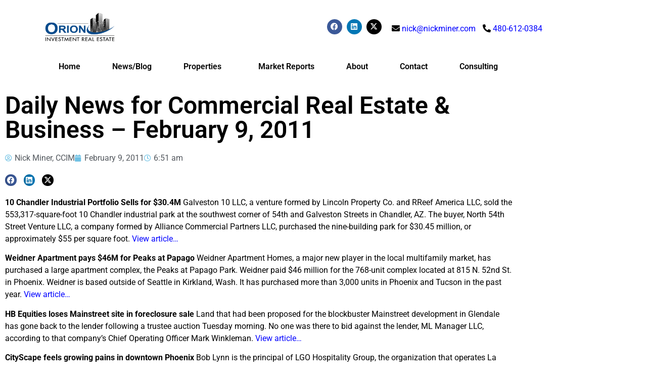

--- FILE ---
content_type: text/html; charset=UTF-8
request_url: https://nickminer.com/daily-news-for-commercial-real-estate-business-%E2%80%93-february-9-2011/
body_size: 16329
content:
<!doctype html>
<html lang="en-US" prefix="og: https://ogp.me/ns#">
<head>
	<meta charset="UTF-8">
	<meta name="viewport" content="width=device-width, initial-scale=1">
	<link rel="profile" href="https://gmpg.org/xfn/11">
	
<!-- Search Engine Optimization by Rank Math - https://rankmath.com/ -->
<title>Daily News for Commercial Real Estate &amp; Business - February 9, 2011 - Nick Miner, CCIM</title>
<meta name="description" content="10 Chandler Industrial Portfolio Sells for $30.4M Galveston 10 LLC, a venture formed by Lincoln Property Co. and RReef America LLC, sold the"/>
<meta name="robots" content="index, follow, max-snippet:-1, max-video-preview:-1, max-image-preview:large"/>
<link rel="canonical" href="https://nickminer.com/daily-news-for-commercial-real-estate-business-%e2%80%93-february-9-2011/" />
<meta property="og:locale" content="en_US" />
<meta property="og:type" content="article" />
<meta property="og:title" content="Daily News for Commercial Real Estate &amp; Business - February 9, 2011 - Nick Miner, CCIM" />
<meta property="og:description" content="10 Chandler Industrial Portfolio Sells for $30.4M Galveston 10 LLC, a venture formed by Lincoln Property Co. and RReef America LLC, sold the" />
<meta property="og:url" content="https://nickminer.com/daily-news-for-commercial-real-estate-business-%e2%80%93-february-9-2011/" />
<meta property="og:site_name" content="Nick Miner, CCIM" />
<meta property="article:section" content="Daily News" />
<meta name="twitter:card" content="summary_large_image" />
<meta name="twitter:title" content="Daily News for Commercial Real Estate &amp; Business - February 9, 2011 - Nick Miner, CCIM" />
<meta name="twitter:description" content="10 Chandler Industrial Portfolio Sells for $30.4M Galveston 10 LLC, a venture formed by Lincoln Property Co. and RReef America LLC, sold the" />
<meta name="twitter:label1" content="Written by" />
<meta name="twitter:data1" content="Nick Miner, CCIM" />
<meta name="twitter:label2" content="Time to read" />
<meta name="twitter:data2" content="2 minutes" />
<!-- /Rank Math WordPress SEO plugin -->

<link rel="alternate" type="application/rss+xml" title="Nick Miner, CCIM &raquo; Feed" href="https://nickminer.com/feed/" />
<link rel="alternate" type="application/rss+xml" title="Nick Miner, CCIM &raquo; Comments Feed" href="https://nickminer.com/comments/feed/" />
<link rel="alternate" type="application/rss+xml" title="Nick Miner, CCIM &raquo; Daily News for Commercial Real Estate &amp; Business &#8211; February 9, 2011 Comments Feed" href="https://nickminer.com/daily-news-for-commercial-real-estate-business-%e2%80%93-february-9-2011/feed/" />
<link rel="alternate" title="oEmbed (JSON)" type="application/json+oembed" href="https://nickminer.com/wp-json/oembed/1.0/embed?url=https%3A%2F%2Fnickminer.com%2Fdaily-news-for-commercial-real-estate-business-%25e2%2580%2593-february-9-2011%2F" />
<link rel="alternate" title="oEmbed (XML)" type="text/xml+oembed" href="https://nickminer.com/wp-json/oembed/1.0/embed?url=https%3A%2F%2Fnickminer.com%2Fdaily-news-for-commercial-real-estate-business-%25e2%2580%2593-february-9-2011%2F&#038;format=xml" />
<style id='wp-img-auto-sizes-contain-inline-css'>
img:is([sizes=auto i],[sizes^="auto," i]){contain-intrinsic-size:3000px 1500px}
/*# sourceURL=wp-img-auto-sizes-contain-inline-css */
</style>
<link rel='stylesheet' id='formidable-css' href='https://nickminer.com/wp-content/plugins/formidable/css/formidableforms.css?ver=1171450' media='all' />
<style id='wp-emoji-styles-inline-css'>

	img.wp-smiley, img.emoji {
		display: inline !important;
		border: none !important;
		box-shadow: none !important;
		height: 1em !important;
		width: 1em !important;
		margin: 0 0.07em !important;
		vertical-align: -0.1em !important;
		background: none !important;
		padding: 0 !important;
	}
/*# sourceURL=wp-emoji-styles-inline-css */
</style>
<link rel='stylesheet' id='wp-block-library-css' href='https://nickminer.com/wp-includes/css/dist/block-library/style.min.css?ver=6.9' media='all' />
<style id='global-styles-inline-css'>
:root{--wp--preset--aspect-ratio--square: 1;--wp--preset--aspect-ratio--4-3: 4/3;--wp--preset--aspect-ratio--3-4: 3/4;--wp--preset--aspect-ratio--3-2: 3/2;--wp--preset--aspect-ratio--2-3: 2/3;--wp--preset--aspect-ratio--16-9: 16/9;--wp--preset--aspect-ratio--9-16: 9/16;--wp--preset--color--black: #000000;--wp--preset--color--cyan-bluish-gray: #abb8c3;--wp--preset--color--white: #ffffff;--wp--preset--color--pale-pink: #f78da7;--wp--preset--color--vivid-red: #cf2e2e;--wp--preset--color--luminous-vivid-orange: #ff6900;--wp--preset--color--luminous-vivid-amber: #fcb900;--wp--preset--color--light-green-cyan: #7bdcb5;--wp--preset--color--vivid-green-cyan: #00d084;--wp--preset--color--pale-cyan-blue: #8ed1fc;--wp--preset--color--vivid-cyan-blue: #0693e3;--wp--preset--color--vivid-purple: #9b51e0;--wp--preset--gradient--vivid-cyan-blue-to-vivid-purple: linear-gradient(135deg,rgb(6,147,227) 0%,rgb(155,81,224) 100%);--wp--preset--gradient--light-green-cyan-to-vivid-green-cyan: linear-gradient(135deg,rgb(122,220,180) 0%,rgb(0,208,130) 100%);--wp--preset--gradient--luminous-vivid-amber-to-luminous-vivid-orange: linear-gradient(135deg,rgb(252,185,0) 0%,rgb(255,105,0) 100%);--wp--preset--gradient--luminous-vivid-orange-to-vivid-red: linear-gradient(135deg,rgb(255,105,0) 0%,rgb(207,46,46) 100%);--wp--preset--gradient--very-light-gray-to-cyan-bluish-gray: linear-gradient(135deg,rgb(238,238,238) 0%,rgb(169,184,195) 100%);--wp--preset--gradient--cool-to-warm-spectrum: linear-gradient(135deg,rgb(74,234,220) 0%,rgb(151,120,209) 20%,rgb(207,42,186) 40%,rgb(238,44,130) 60%,rgb(251,105,98) 80%,rgb(254,248,76) 100%);--wp--preset--gradient--blush-light-purple: linear-gradient(135deg,rgb(255,206,236) 0%,rgb(152,150,240) 100%);--wp--preset--gradient--blush-bordeaux: linear-gradient(135deg,rgb(254,205,165) 0%,rgb(254,45,45) 50%,rgb(107,0,62) 100%);--wp--preset--gradient--luminous-dusk: linear-gradient(135deg,rgb(255,203,112) 0%,rgb(199,81,192) 50%,rgb(65,88,208) 100%);--wp--preset--gradient--pale-ocean: linear-gradient(135deg,rgb(255,245,203) 0%,rgb(182,227,212) 50%,rgb(51,167,181) 100%);--wp--preset--gradient--electric-grass: linear-gradient(135deg,rgb(202,248,128) 0%,rgb(113,206,126) 100%);--wp--preset--gradient--midnight: linear-gradient(135deg,rgb(2,3,129) 0%,rgb(40,116,252) 100%);--wp--preset--font-size--small: 13px;--wp--preset--font-size--medium: 20px;--wp--preset--font-size--large: 36px;--wp--preset--font-size--x-large: 42px;--wp--preset--spacing--20: 0.44rem;--wp--preset--spacing--30: 0.67rem;--wp--preset--spacing--40: 1rem;--wp--preset--spacing--50: 1.5rem;--wp--preset--spacing--60: 2.25rem;--wp--preset--spacing--70: 3.38rem;--wp--preset--spacing--80: 5.06rem;--wp--preset--shadow--natural: 6px 6px 9px rgba(0, 0, 0, 0.2);--wp--preset--shadow--deep: 12px 12px 50px rgba(0, 0, 0, 0.4);--wp--preset--shadow--sharp: 6px 6px 0px rgba(0, 0, 0, 0.2);--wp--preset--shadow--outlined: 6px 6px 0px -3px rgb(255, 255, 255), 6px 6px rgb(0, 0, 0);--wp--preset--shadow--crisp: 6px 6px 0px rgb(0, 0, 0);}:root { --wp--style--global--content-size: 800px;--wp--style--global--wide-size: 1200px; }:where(body) { margin: 0; }.wp-site-blocks > .alignleft { float: left; margin-right: 2em; }.wp-site-blocks > .alignright { float: right; margin-left: 2em; }.wp-site-blocks > .aligncenter { justify-content: center; margin-left: auto; margin-right: auto; }:where(.wp-site-blocks) > * { margin-block-start: 24px; margin-block-end: 0; }:where(.wp-site-blocks) > :first-child { margin-block-start: 0; }:where(.wp-site-blocks) > :last-child { margin-block-end: 0; }:root { --wp--style--block-gap: 24px; }:root :where(.is-layout-flow) > :first-child{margin-block-start: 0;}:root :where(.is-layout-flow) > :last-child{margin-block-end: 0;}:root :where(.is-layout-flow) > *{margin-block-start: 24px;margin-block-end: 0;}:root :where(.is-layout-constrained) > :first-child{margin-block-start: 0;}:root :where(.is-layout-constrained) > :last-child{margin-block-end: 0;}:root :where(.is-layout-constrained) > *{margin-block-start: 24px;margin-block-end: 0;}:root :where(.is-layout-flex){gap: 24px;}:root :where(.is-layout-grid){gap: 24px;}.is-layout-flow > .alignleft{float: left;margin-inline-start: 0;margin-inline-end: 2em;}.is-layout-flow > .alignright{float: right;margin-inline-start: 2em;margin-inline-end: 0;}.is-layout-flow > .aligncenter{margin-left: auto !important;margin-right: auto !important;}.is-layout-constrained > .alignleft{float: left;margin-inline-start: 0;margin-inline-end: 2em;}.is-layout-constrained > .alignright{float: right;margin-inline-start: 2em;margin-inline-end: 0;}.is-layout-constrained > .aligncenter{margin-left: auto !important;margin-right: auto !important;}.is-layout-constrained > :where(:not(.alignleft):not(.alignright):not(.alignfull)){max-width: var(--wp--style--global--content-size);margin-left: auto !important;margin-right: auto !important;}.is-layout-constrained > .alignwide{max-width: var(--wp--style--global--wide-size);}body .is-layout-flex{display: flex;}.is-layout-flex{flex-wrap: wrap;align-items: center;}.is-layout-flex > :is(*, div){margin: 0;}body .is-layout-grid{display: grid;}.is-layout-grid > :is(*, div){margin: 0;}body{padding-top: 0px;padding-right: 0px;padding-bottom: 0px;padding-left: 0px;}a:where(:not(.wp-element-button)){text-decoration: underline;}:root :where(.wp-element-button, .wp-block-button__link){background-color: #32373c;border-width: 0;color: #fff;font-family: inherit;font-size: inherit;font-style: inherit;font-weight: inherit;letter-spacing: inherit;line-height: inherit;padding-top: calc(0.667em + 2px);padding-right: calc(1.333em + 2px);padding-bottom: calc(0.667em + 2px);padding-left: calc(1.333em + 2px);text-decoration: none;text-transform: inherit;}.has-black-color{color: var(--wp--preset--color--black) !important;}.has-cyan-bluish-gray-color{color: var(--wp--preset--color--cyan-bluish-gray) !important;}.has-white-color{color: var(--wp--preset--color--white) !important;}.has-pale-pink-color{color: var(--wp--preset--color--pale-pink) !important;}.has-vivid-red-color{color: var(--wp--preset--color--vivid-red) !important;}.has-luminous-vivid-orange-color{color: var(--wp--preset--color--luminous-vivid-orange) !important;}.has-luminous-vivid-amber-color{color: var(--wp--preset--color--luminous-vivid-amber) !important;}.has-light-green-cyan-color{color: var(--wp--preset--color--light-green-cyan) !important;}.has-vivid-green-cyan-color{color: var(--wp--preset--color--vivid-green-cyan) !important;}.has-pale-cyan-blue-color{color: var(--wp--preset--color--pale-cyan-blue) !important;}.has-vivid-cyan-blue-color{color: var(--wp--preset--color--vivid-cyan-blue) !important;}.has-vivid-purple-color{color: var(--wp--preset--color--vivid-purple) !important;}.has-black-background-color{background-color: var(--wp--preset--color--black) !important;}.has-cyan-bluish-gray-background-color{background-color: var(--wp--preset--color--cyan-bluish-gray) !important;}.has-white-background-color{background-color: var(--wp--preset--color--white) !important;}.has-pale-pink-background-color{background-color: var(--wp--preset--color--pale-pink) !important;}.has-vivid-red-background-color{background-color: var(--wp--preset--color--vivid-red) !important;}.has-luminous-vivid-orange-background-color{background-color: var(--wp--preset--color--luminous-vivid-orange) !important;}.has-luminous-vivid-amber-background-color{background-color: var(--wp--preset--color--luminous-vivid-amber) !important;}.has-light-green-cyan-background-color{background-color: var(--wp--preset--color--light-green-cyan) !important;}.has-vivid-green-cyan-background-color{background-color: var(--wp--preset--color--vivid-green-cyan) !important;}.has-pale-cyan-blue-background-color{background-color: var(--wp--preset--color--pale-cyan-blue) !important;}.has-vivid-cyan-blue-background-color{background-color: var(--wp--preset--color--vivid-cyan-blue) !important;}.has-vivid-purple-background-color{background-color: var(--wp--preset--color--vivid-purple) !important;}.has-black-border-color{border-color: var(--wp--preset--color--black) !important;}.has-cyan-bluish-gray-border-color{border-color: var(--wp--preset--color--cyan-bluish-gray) !important;}.has-white-border-color{border-color: var(--wp--preset--color--white) !important;}.has-pale-pink-border-color{border-color: var(--wp--preset--color--pale-pink) !important;}.has-vivid-red-border-color{border-color: var(--wp--preset--color--vivid-red) !important;}.has-luminous-vivid-orange-border-color{border-color: var(--wp--preset--color--luminous-vivid-orange) !important;}.has-luminous-vivid-amber-border-color{border-color: var(--wp--preset--color--luminous-vivid-amber) !important;}.has-light-green-cyan-border-color{border-color: var(--wp--preset--color--light-green-cyan) !important;}.has-vivid-green-cyan-border-color{border-color: var(--wp--preset--color--vivid-green-cyan) !important;}.has-pale-cyan-blue-border-color{border-color: var(--wp--preset--color--pale-cyan-blue) !important;}.has-vivid-cyan-blue-border-color{border-color: var(--wp--preset--color--vivid-cyan-blue) !important;}.has-vivid-purple-border-color{border-color: var(--wp--preset--color--vivid-purple) !important;}.has-vivid-cyan-blue-to-vivid-purple-gradient-background{background: var(--wp--preset--gradient--vivid-cyan-blue-to-vivid-purple) !important;}.has-light-green-cyan-to-vivid-green-cyan-gradient-background{background: var(--wp--preset--gradient--light-green-cyan-to-vivid-green-cyan) !important;}.has-luminous-vivid-amber-to-luminous-vivid-orange-gradient-background{background: var(--wp--preset--gradient--luminous-vivid-amber-to-luminous-vivid-orange) !important;}.has-luminous-vivid-orange-to-vivid-red-gradient-background{background: var(--wp--preset--gradient--luminous-vivid-orange-to-vivid-red) !important;}.has-very-light-gray-to-cyan-bluish-gray-gradient-background{background: var(--wp--preset--gradient--very-light-gray-to-cyan-bluish-gray) !important;}.has-cool-to-warm-spectrum-gradient-background{background: var(--wp--preset--gradient--cool-to-warm-spectrum) !important;}.has-blush-light-purple-gradient-background{background: var(--wp--preset--gradient--blush-light-purple) !important;}.has-blush-bordeaux-gradient-background{background: var(--wp--preset--gradient--blush-bordeaux) !important;}.has-luminous-dusk-gradient-background{background: var(--wp--preset--gradient--luminous-dusk) !important;}.has-pale-ocean-gradient-background{background: var(--wp--preset--gradient--pale-ocean) !important;}.has-electric-grass-gradient-background{background: var(--wp--preset--gradient--electric-grass) !important;}.has-midnight-gradient-background{background: var(--wp--preset--gradient--midnight) !important;}.has-small-font-size{font-size: var(--wp--preset--font-size--small) !important;}.has-medium-font-size{font-size: var(--wp--preset--font-size--medium) !important;}.has-large-font-size{font-size: var(--wp--preset--font-size--large) !important;}.has-x-large-font-size{font-size: var(--wp--preset--font-size--x-large) !important;}
:root :where(.wp-block-pullquote){font-size: 1.5em;line-height: 1.6;}
/*# sourceURL=global-styles-inline-css */
</style>
<link rel='stylesheet' id='wppopups-base-css' href='https://nickminer.com/wp-content/plugins/wp-popups-lite/src/assets/css/wppopups-base.css?ver=2.2.0.3' media='all' />
<link rel='stylesheet' id='hello-elementor-css' href='https://nickminer.com/wp-content/themes/hello-elementor/assets/css/reset.css?ver=3.4.5' media='all' />
<link rel='stylesheet' id='hello-elementor-theme-style-css' href='https://nickminer.com/wp-content/themes/hello-elementor/assets/css/theme.css?ver=3.4.5' media='all' />
<link rel='stylesheet' id='hello-elementor-header-footer-css' href='https://nickminer.com/wp-content/themes/hello-elementor/assets/css/header-footer.css?ver=3.4.5' media='all' />
<link rel='stylesheet' id='elementor-frontend-css' href='https://nickminer.com/wp-content/plugins/elementor/assets/css/frontend.min.css?ver=3.34.1' media='all' />
<link rel='stylesheet' id='elementor-post-11594-css' href='https://nickminer.com/wp-content/uploads/elementor/css/post-11594.css?ver=1768661904' media='all' />
<link rel='stylesheet' id='widget-image-css' href='https://nickminer.com/wp-content/plugins/elementor/assets/css/widget-image.min.css?ver=3.34.1' media='all' />
<link rel='stylesheet' id='widget-social-icons-css' href='https://nickminer.com/wp-content/plugins/elementor/assets/css/widget-social-icons.min.css?ver=3.34.1' media='all' />
<link rel='stylesheet' id='e-apple-webkit-css' href='https://nickminer.com/wp-content/plugins/elementor/assets/css/conditionals/apple-webkit.min.css?ver=3.34.1' media='all' />
<link rel='stylesheet' id='widget-nav-menu-css' href='https://nickminer.com/wp-content/plugins/elementor-pro/assets/css/widget-nav-menu.min.css?ver=3.34.0' media='all' />
<link rel='stylesheet' id='widget-search-form-css' href='https://nickminer.com/wp-content/plugins/elementor-pro/assets/css/widget-search-form.min.css?ver=3.34.0' media='all' />
<link rel='stylesheet' id='elementor-icons-shared-0-css' href='https://nickminer.com/wp-content/plugins/elementor/assets/lib/font-awesome/css/fontawesome.min.css?ver=5.15.3' media='all' />
<link rel='stylesheet' id='elementor-icons-fa-solid-css' href='https://nickminer.com/wp-content/plugins/elementor/assets/lib/font-awesome/css/solid.min.css?ver=5.15.3' media='all' />
<link rel='stylesheet' id='widget-heading-css' href='https://nickminer.com/wp-content/plugins/elementor/assets/css/widget-heading.min.css?ver=3.34.1' media='all' />
<link rel='stylesheet' id='widget-post-info-css' href='https://nickminer.com/wp-content/plugins/elementor-pro/assets/css/widget-post-info.min.css?ver=3.34.0' media='all' />
<link rel='stylesheet' id='widget-icon-list-css' href='https://nickminer.com/wp-content/plugins/elementor/assets/css/widget-icon-list.min.css?ver=3.34.1' media='all' />
<link rel='stylesheet' id='elementor-icons-fa-regular-css' href='https://nickminer.com/wp-content/plugins/elementor/assets/lib/font-awesome/css/regular.min.css?ver=5.15.3' media='all' />
<link rel='stylesheet' id='widget-share-buttons-css' href='https://nickminer.com/wp-content/plugins/elementor-pro/assets/css/widget-share-buttons.min.css?ver=3.34.0' media='all' />
<link rel='stylesheet' id='elementor-icons-fa-brands-css' href='https://nickminer.com/wp-content/plugins/elementor/assets/lib/font-awesome/css/brands.min.css?ver=5.15.3' media='all' />
<link rel='stylesheet' id='elementor-icons-css' href='https://nickminer.com/wp-content/plugins/elementor/assets/lib/eicons/css/elementor-icons.min.css?ver=5.45.0' media='all' />
<link rel='stylesheet' id='elementor-post-11601-css' href='https://nickminer.com/wp-content/uploads/elementor/css/post-11601.css?ver=1768661905' media='all' />
<link rel='stylesheet' id='elementor-post-11662-css' href='https://nickminer.com/wp-content/uploads/elementor/css/post-11662.css?ver=1768661905' media='all' />
<link rel='stylesheet' id='elementor-post-11636-css' href='https://nickminer.com/wp-content/uploads/elementor/css/post-11636.css?ver=1768661929' media='all' />
<link rel='stylesheet' id='lgc-unsemantic-grid-responsive-tablet-css' href='https://nickminer.com/wp-content/plugins/lightweight-grid-columns/css/unsemantic-grid-responsive-tablet.css?ver=1.0' media='all' />
<link rel='stylesheet' id='eael-general-css' href='https://nickminer.com/wp-content/plugins/essential-addons-for-elementor-lite/assets/front-end/css/view/general.min.css?ver=6.5.7' media='all' />
<link rel='stylesheet' id='elementor-gf-local-roboto-css' href='https://nickminer.com/wp-content/uploads/elementor/google-fonts/css/roboto.css?ver=1742223216' media='all' />
<link rel='stylesheet' id='elementor-gf-local-robotoslab-css' href='https://nickminer.com/wp-content/uploads/elementor/google-fonts/css/robotoslab.css?ver=1742223217' media='all' />
<script src="https://nickminer.com/wp-includes/js/jquery/jquery.min.js?ver=3.7.1" id="jquery-core-js"></script>
<script src="https://nickminer.com/wp-includes/js/jquery/jquery-migrate.min.js?ver=3.4.1" id="jquery-migrate-js"></script>
<link rel="EditURI" type="application/rsd+xml" title="RSD" href="https://nickminer.com/xmlrpc.php?rsd" />
<meta name="generator" content="WordPress 6.9" />
<link rel='shortlink' href='https://nickminer.com/?p=1464' />
		<!--[if lt IE 9]>
			<link rel="stylesheet" href="https://nickminer.com/wp-content/plugins/lightweight-grid-columns/css/ie.min.css" />
		<![endif]-->
	<script>document.documentElement.className += " js";</script>
<meta name="generator" content="Elementor 3.34.1; features: additional_custom_breakpoints; settings: css_print_method-external, google_font-enabled, font_display-auto">

<style>
	.elementor a, .wp-show-posts-inner a, .elementor-11601 .elementor-element.elementor-element-6110c15 a {
		color: blue;
	}
	
	.wpsp-read-more a, a.elementor-sub-item {
		color: #000000;
	}
	
</style>
			<style>
				.e-con.e-parent:nth-of-type(n+4):not(.e-lazyloaded):not(.e-no-lazyload),
				.e-con.e-parent:nth-of-type(n+4):not(.e-lazyloaded):not(.e-no-lazyload) * {
					background-image: none !important;
				}
				@media screen and (max-height: 1024px) {
					.e-con.e-parent:nth-of-type(n+3):not(.e-lazyloaded):not(.e-no-lazyload),
					.e-con.e-parent:nth-of-type(n+3):not(.e-lazyloaded):not(.e-no-lazyload) * {
						background-image: none !important;
					}
				}
				@media screen and (max-height: 640px) {
					.e-con.e-parent:nth-of-type(n+2):not(.e-lazyloaded):not(.e-no-lazyload),
					.e-con.e-parent:nth-of-type(n+2):not(.e-lazyloaded):not(.e-no-lazyload) * {
						background-image: none !important;
					}
				}
			</style>
			<style type="text/css" id="spu-css-10554" class="spu-css">		#spu-bg-10554 {
			background-color: rgba(255, 255, 255, 0.33);
		}

		#spu-10554 .spu-close {
			font-size: 30px;
			color: rgb(255, 255, 255);
			text-shadow: 0 1px 0 #000;
		}

		#spu-10554 .spu-close:hover {
			color: #000;
		}

		#spu-10554 {
			background-color: rgb(66, 86, 118);
			max-width: 550px;
			border-radius: 0px;
			
					height: auto;
					box-shadow:  0px 0px 0px 0px #ccc;
				}

		#spu-10554 .spu-container {
					padding: 10px;
			height: calc(100% - 28px);
		}
		div#gform_wrapper_2 {
    margin-right: 25px;
    margin-left: -20px;
}

input#gform_submit_button_2 {
margin-top: -5px; 
height: 50px;
}

div#leadinModal-189794 {
display: none !important
}

form#gform_2 {
text-align: center;
width: 70%;
}

.ginput_container.ginput_container_email {
    height: 70px;
}

input#input_2_1 {
    width: 200px;
}

/*#spu-10554 .spu-container {
    margin-bottom: -35px;
}*/

::placeholder { 
   color: #000000;
   opacity: 1;
}

div#gform_confirmation_message_2 {
    color: #ffffff;
}						</style>
		<link rel="icon" href="https://nickminer.com/wp-content/uploads/cropped-nick-miner-avatar-zoomed.png" sizes="32x32" />
<link rel="icon" href="https://nickminer.com/wp-content/uploads/cropped-nick-miner-avatar-zoomed.png" sizes="192x192" />
<link rel="apple-touch-icon" href="https://nickminer.com/wp-content/uploads/cropped-nick-miner-avatar-zoomed.png" />
<meta name="msapplication-TileImage" content="https://nickminer.com/wp-content/uploads/cropped-nick-miner-avatar-zoomed.png" />
</head>
<body class="wp-singular post-template-default single single-post postid-1464 single-format-standard wp-embed-responsive wp-theme-hello-elementor hello-elementor-default elementor-default elementor-kit-11594 elementor-page-11636">


<a class="skip-link screen-reader-text" href="#content">Skip to content</a>

		<header data-elementor-type="header" data-elementor-id="11601" class="elementor elementor-11601 elementor-location-header" data-elementor-post-type="elementor_library">
					<section class="elementor-section elementor-top-section elementor-element elementor-element-8fd5957 elementor-section-stretched elementor-section-boxed elementor-section-height-default elementor-section-height-default" data-id="8fd5957" data-element_type="section" data-settings="{&quot;stretch_section&quot;:&quot;section-stretched&quot;}">
						<div class="elementor-container elementor-column-gap-default">
					<div class="elementor-column elementor-col-100 elementor-top-column elementor-element elementor-element-b214ce8" data-id="b214ce8" data-element_type="column">
			<div class="elementor-widget-wrap elementor-element-populated">
						<section class="elementor-section elementor-inner-section elementor-element elementor-element-4ceeb68 elementor-section-boxed elementor-section-height-default elementor-section-height-default" data-id="4ceeb68" data-element_type="section">
						<div class="elementor-container elementor-column-gap-default">
					<div class="elementor-column elementor-col-33 elementor-inner-column elementor-element elementor-element-1390c14" data-id="1390c14" data-element_type="column" data-settings="{&quot;background_background&quot;:&quot;classic&quot;}">
			<div class="elementor-widget-wrap elementor-element-populated">
						<div class="elementor-element elementor-element-7cc6390 elementor-widget elementor-widget-image" data-id="7cc6390" data-element_type="widget" data-widget_type="image.default">
				<div class="elementor-widget-container">
																<a href="https://www.orionprop.com/" target="_blank">
							<img fetchpriority="high" width="500" height="227" src="https://nickminer.com/wp-content/uploads/ORIONInvestmeD40aR01aP01ZL-Agnew1a.jpg" class="attachment-full size-full wp-image-3820" alt="" />								</a>
															</div>
				</div>
					</div>
		</div>
				<div class="elementor-column elementor-col-33 elementor-inner-column elementor-element elementor-element-ec2d847" data-id="ec2d847" data-element_type="column">
			<div class="elementor-widget-wrap elementor-element-populated">
						<div class="elementor-element elementor-element-3aa7d03 elementor-shape-circle e-grid-align-right e-grid-align-mobile-center elementor-grid-0 elementor-widget elementor-widget-social-icons" data-id="3aa7d03" data-element_type="widget" data-widget_type="social-icons.default">
				<div class="elementor-widget-container">
							<div class="elementor-social-icons-wrapper elementor-grid" role="list">
							<span class="elementor-grid-item" role="listitem">
					<a class="elementor-icon elementor-social-icon elementor-social-icon-facebook elementor-repeater-item-ce5f24a" href="https://www.facebook.com/commercialinvestmentrealestate" target="_blank">
						<span class="elementor-screen-only">Facebook</span>
						<i aria-hidden="true" class="fab fa-facebook"></i>					</a>
				</span>
							<span class="elementor-grid-item" role="listitem">
					<a class="elementor-icon elementor-social-icon elementor-social-icon-linkedin elementor-repeater-item-6cfe98e" href="https://www.linkedin.com/in/nickminer/" target="_blank">
						<span class="elementor-screen-only">Linkedin</span>
						<i aria-hidden="true" class="fab fa-linkedin"></i>					</a>
				</span>
							<span class="elementor-grid-item" role="listitem">
					<a class="elementor-icon elementor-social-icon elementor-social-icon-x-twitter elementor-repeater-item-9f83227" href="https://x.com/nickminer" target="_blank">
						<span class="elementor-screen-only">X-twitter</span>
						<i aria-hidden="true" class="fab fa-x-twitter"></i>					</a>
				</span>
					</div>
						</div>
				</div>
					</div>
		</div>
				<div class="elementor-column elementor-col-33 elementor-inner-column elementor-element elementor-element-c047513" data-id="c047513" data-element_type="column">
			<div class="elementor-widget-wrap elementor-element-populated">
						<div class="elementor-element elementor-element-6110c15 elementor-hidden-tablet elementor-hidden-mobile elementor-widget elementor-widget-text-editor" data-id="6110c15" data-element_type="widget" data-widget_type="text-editor.default">
				<div class="elementor-widget-container">
									<i class="fa fa-envelope"></i> <a href="mailto:nick@nickminer.com">nick@nickminer.com</a> <i class="fa fa-phone fa-rotate-90" style="margin-left: 10px;"></i> <a href="http://tel:480-612-0384">480-612-0384</a>								</div>
				</div>
				<div class="elementor-element elementor-element-0d1ff7e elementor-hidden-desktop elementor-widget elementor-widget-text-editor" data-id="0d1ff7e" data-element_type="widget" data-widget_type="text-editor.default">
				<div class="elementor-widget-container">
									<i class="fa fa-envelope"></i> <a href="mailto:nick@nickminer.com">nick@nickminer.com</a> 
<div><i class="fa fa-phone fa-rotate-90"></i> <a href="http://tel:480-612-0384">480-612-0384</a></div>								</div>
				</div>
					</div>
		</div>
					</div>
		</section>
				<section class="elementor-section elementor-inner-section elementor-element elementor-element-632684a elementor-section-full_width elementor-section-height-default elementor-section-height-default" data-id="632684a" data-element_type="section">
						<div class="elementor-container elementor-column-gap-default">
					<div class="elementor-column elementor-col-50 elementor-inner-column elementor-element elementor-element-5256208" data-id="5256208" data-element_type="column">
			<div class="elementor-widget-wrap elementor-element-populated">
						<div class="elementor-element elementor-element-a7d0416 elementor-nav-menu__align-justify elementor-nav-menu--dropdown-tablet elementor-nav-menu__text-align-aside elementor-nav-menu--toggle elementor-nav-menu--burger elementor-widget elementor-widget-nav-menu" data-id="a7d0416" data-element_type="widget" data-settings="{&quot;submenu_icon&quot;:{&quot;value&quot;:&quot;&lt;i class=\&quot;\&quot; aria-hidden=\&quot;true\&quot;&gt;&lt;\/i&gt;&quot;,&quot;library&quot;:&quot;&quot;},&quot;layout&quot;:&quot;horizontal&quot;,&quot;toggle&quot;:&quot;burger&quot;}" data-widget_type="nav-menu.default">
				<div class="elementor-widget-container">
								<nav aria-label="Menu" class="elementor-nav-menu--main elementor-nav-menu__container elementor-nav-menu--layout-horizontal e--pointer-underline e--animation-fade">
				<ul id="menu-1-a7d0416" class="elementor-nav-menu"><li class="menu-item menu-item-type-post_type menu-item-object-page menu-item-home menu-item-11703"><a href="https://nickminer.com/" class="elementor-item">Home</a></li>
<li class="menu-item menu-item-type-post_type menu-item-object-page menu-item-1887"><a href="https://nickminer.com/my-blog/" class="elementor-item">News/Blog</a></li>
<li class="menu-item menu-item-type-post_type menu-item-object-page menu-item-has-children menu-item-2089"><a href="https://nickminer.com/for-sale/" class="elementor-item">Properties</a>
<ul class="sub-menu elementor-nav-menu--dropdown">
	<li class="menu-item menu-item-type-post_type menu-item-object-page menu-item-8069"><a href="https://nickminer.com/for-sale/" class="elementor-sub-item">Listings</a></li>
	<li class="menu-item menu-item-type-post_type menu-item-object-page menu-item-1932"><a href="https://nickminer.com/recent-transactions/" class="elementor-sub-item">Recent Transactions</a></li>
</ul>
</li>
<li class="menu-item menu-item-type-post_type menu-item-object-page menu-item-1860"><a href="https://nickminer.com/market-reports/" class="elementor-item">Market Reports</a></li>
<li class="menu-item menu-item-type-post_type menu-item-object-page menu-item-1863"><a href="https://nickminer.com/about/" class="elementor-item">About</a></li>
<li class="menu-item menu-item-type-post_type menu-item-object-page menu-item-1862"><a href="https://nickminer.com/contact-nick/" class="elementor-item">Contact</a></li>
<li class="menu-item menu-item-type-post_type menu-item-object-page menu-item-3475"><a href="https://nickminer.com/miner-consulting-llc/" class="elementor-item">Consulting</a></li>
</ul>			</nav>
					<div class="elementor-menu-toggle" role="button" tabindex="0" aria-label="Menu Toggle" aria-expanded="false">
			<i aria-hidden="true" role="presentation" class="elementor-menu-toggle__icon--open eicon-menu-bar"></i><i aria-hidden="true" role="presentation" class="elementor-menu-toggle__icon--close eicon-close"></i>		</div>
					<nav class="elementor-nav-menu--dropdown elementor-nav-menu__container" aria-hidden="true">
				<ul id="menu-2-a7d0416" class="elementor-nav-menu"><li class="menu-item menu-item-type-post_type menu-item-object-page menu-item-home menu-item-11703"><a href="https://nickminer.com/" class="elementor-item" tabindex="-1">Home</a></li>
<li class="menu-item menu-item-type-post_type menu-item-object-page menu-item-1887"><a href="https://nickminer.com/my-blog/" class="elementor-item" tabindex="-1">News/Blog</a></li>
<li class="menu-item menu-item-type-post_type menu-item-object-page menu-item-has-children menu-item-2089"><a href="https://nickminer.com/for-sale/" class="elementor-item" tabindex="-1">Properties</a>
<ul class="sub-menu elementor-nav-menu--dropdown">
	<li class="menu-item menu-item-type-post_type menu-item-object-page menu-item-8069"><a href="https://nickminer.com/for-sale/" class="elementor-sub-item" tabindex="-1">Listings</a></li>
	<li class="menu-item menu-item-type-post_type menu-item-object-page menu-item-1932"><a href="https://nickminer.com/recent-transactions/" class="elementor-sub-item" tabindex="-1">Recent Transactions</a></li>
</ul>
</li>
<li class="menu-item menu-item-type-post_type menu-item-object-page menu-item-1860"><a href="https://nickminer.com/market-reports/" class="elementor-item" tabindex="-1">Market Reports</a></li>
<li class="menu-item menu-item-type-post_type menu-item-object-page menu-item-1863"><a href="https://nickminer.com/about/" class="elementor-item" tabindex="-1">About</a></li>
<li class="menu-item menu-item-type-post_type menu-item-object-page menu-item-1862"><a href="https://nickminer.com/contact-nick/" class="elementor-item" tabindex="-1">Contact</a></li>
<li class="menu-item menu-item-type-post_type menu-item-object-page menu-item-3475"><a href="https://nickminer.com/miner-consulting-llc/" class="elementor-item" tabindex="-1">Consulting</a></li>
</ul>			</nav>
						</div>
				</div>
					</div>
		</div>
				<div class="elementor-column elementor-col-50 elementor-inner-column elementor-element elementor-element-c423dde elementor-hidden-mobile" data-id="c423dde" data-element_type="column">
			<div class="elementor-widget-wrap elementor-element-populated">
						<div class="elementor-element elementor-element-417444c elementor-search-form--skin-full_screen elementor-hidden-desktop elementor-hidden-tablet elementor-hidden-mobile elementor-widget elementor-widget-search-form" data-id="417444c" data-element_type="widget" data-settings="{&quot;skin&quot;:&quot;full_screen&quot;}" data-widget_type="search-form.default">
				<div class="elementor-widget-container">
							<search role="search">
			<form class="elementor-search-form" action="https://nickminer.com" method="get">
												<div class="elementor-search-form__toggle" role="button" tabindex="0" aria-label="Search">
					<i aria-hidden="true" class="fas fa-search"></i>				</div>
								<div class="elementor-search-form__container">
					<label class="elementor-screen-only" for="elementor-search-form-417444c">Search</label>

					
					<input id="elementor-search-form-417444c" placeholder="Search..." class="elementor-search-form__input" type="search" name="s" value="">
					
					
										<div class="dialog-lightbox-close-button dialog-close-button" role="button" tabindex="0" aria-label="Close this search box.">
						<i aria-hidden="true" class="eicon-close"></i>					</div>
									</div>
			</form>
		</search>
						</div>
				</div>
					</div>
		</div>
					</div>
		</section>
				<div class="elementor-element elementor-element-752befd elementor-widget elementor-widget-html" data-id="752befd" data-element_type="widget" data-widget_type="html.default">
				<div class="elementor-widget-container">
					<script>
  (function(i,s,o,g,r,a,m){i['GoogleAnalyticsObject']=r;i[r]=i[r]||function(){
  (i[r].q=i[r].q||[]).push(arguments)},i[r].l=1*new Date();a=s.createElement(o),
  m=s.getElementsByTagName(o)[0];a.async=1;a.src=g;m.parentNode.insertBefore(a,m)
  })(window,document,'script','//www.google-analytics.com/analytics.js','ga');

  ga('create', 'UA-51306765-1', 'nickminer.com');
  ga('send', 'pageview');

</script>				</div>
				</div>
					</div>
		</div>
					</div>
		</section>
				</header>
				<div data-elementor-type="single-post" data-elementor-id="11636" class="elementor elementor-11636 elementor-location-single post-1464 post type-post status-publish format-standard hentry category-daily-news" data-elementor-post-type="elementor_library">
					<section class="elementor-section elementor-top-section elementor-element elementor-element-d562b6a elementor-section-boxed elementor-section-height-default elementor-section-height-default" data-id="d562b6a" data-element_type="section">
						<div class="elementor-container elementor-column-gap-default">
					<div class="elementor-column elementor-col-100 elementor-top-column elementor-element elementor-element-5659743" data-id="5659743" data-element_type="column">
			<div class="elementor-widget-wrap elementor-element-populated">
						<div class="elementor-element elementor-element-95b92ac elementor-widget elementor-widget-theme-post-title elementor-page-title elementor-widget-heading" data-id="95b92ac" data-element_type="widget" data-widget_type="theme-post-title.default">
				<div class="elementor-widget-container">
					<h1 class="elementor-heading-title elementor-size-default">Daily News for Commercial Real Estate &amp; Business &#8211; February 9, 2011</h1>				</div>
				</div>
				<div class="elementor-element elementor-element-00d0270 elementor-widget elementor-widget-post-info" data-id="00d0270" data-element_type="widget" data-widget_type="post-info.default">
				<div class="elementor-widget-container">
							<ul class="elementor-inline-items elementor-icon-list-items elementor-post-info">
								<li class="elementor-icon-list-item elementor-repeater-item-94b88d8 elementor-inline-item" itemprop="author">
						<a href="https://nickminer.com/author/minerccim/">
											<span class="elementor-icon-list-icon">
								<i aria-hidden="true" class="far fa-user-circle"></i>							</span>
									<span class="elementor-icon-list-text elementor-post-info__item elementor-post-info__item--type-author">
										Nick Miner, CCIM					</span>
									</a>
				</li>
				<li class="elementor-icon-list-item elementor-repeater-item-ae5f447 elementor-inline-item" itemprop="datePublished">
						<a href="https://nickminer.com/2011/02/09/">
											<span class="elementor-icon-list-icon">
								<i aria-hidden="true" class="fas fa-calendar"></i>							</span>
									<span class="elementor-icon-list-text elementor-post-info__item elementor-post-info__item--type-date">
										<time>February 9, 2011</time>					</span>
									</a>
				</li>
				<li class="elementor-icon-list-item elementor-repeater-item-ab92072 elementor-inline-item">
										<span class="elementor-icon-list-icon">
								<i aria-hidden="true" class="far fa-clock"></i>							</span>
									<span class="elementor-icon-list-text elementor-post-info__item elementor-post-info__item--type-time">
										<time>6:51 am</time>					</span>
								</li>
				</ul>
						</div>
				</div>
				<div class="elementor-element elementor-element-647274e elementor-share-buttons--view-icon elementor-share-buttons--shape-circle elementor-share-buttons--skin-gradient elementor-grid-0 elementor-share-buttons--color-official elementor-widget elementor-widget-share-buttons" data-id="647274e" data-element_type="widget" data-widget_type="share-buttons.default">
				<div class="elementor-widget-container">
							<div class="elementor-grid" role="list">
								<div class="elementor-grid-item" role="listitem">
						<div class="elementor-share-btn elementor-share-btn_facebook" role="button" tabindex="0" aria-label="Share on facebook">
															<span class="elementor-share-btn__icon">
								<i class="fab fa-facebook" aria-hidden="true"></i>							</span>
																				</div>
					</div>
									<div class="elementor-grid-item" role="listitem">
						<div class="elementor-share-btn elementor-share-btn_linkedin" role="button" tabindex="0" aria-label="Share on linkedin">
															<span class="elementor-share-btn__icon">
								<i class="fab fa-linkedin" aria-hidden="true"></i>							</span>
																				</div>
					</div>
									<div class="elementor-grid-item" role="listitem">
						<div class="elementor-share-btn elementor-share-btn_x-twitter" role="button" tabindex="0" aria-label="Share on x-twitter">
															<span class="elementor-share-btn__icon">
								<i class="fab fa-x-twitter" aria-hidden="true"></i>							</span>
																				</div>
					</div>
						</div>
						</div>
				</div>
				<div class="elementor-element elementor-element-7d06330 elementor-widget elementor-widget-theme-post-content" data-id="7d06330" data-element_type="widget" data-widget_type="theme-post-content.default">
				<div class="elementor-widget-container">
					<p><strong>10 Chandler Industrial Portfolio Sells for $30.4M </strong>Galveston 10 LLC, a venture formed by Lincoln Property Co. and RReef America LLC, sold the 553,317-square-foot 10 Chandler industrial park at the southwest corner of 54th and Galveston Streets in Chandler, AZ.  The buyer, North 54th Street Venture LLC, a company formed by Alliance Commercial Partners LLC, purchased the nine-building park for $30.45 million, or approximately $55 per square foot.  <a href="http://www.costar.com/News/Article/10-Chandler-Industrial-Portfolio-Sells-for-$304M/126254" rel="nofollow noopener" target="_blank">View article&#8230;</a></p>
<p><strong>Weidner Apartment pays $46M for Peaks at Papago </strong>Weidner Apartment Homes, a major new player in the local multifamily market, has purchased a large apartment complex, the Peaks at Papago Park. Weidner paid $46 million for the 768-unit complex located at 815 N. 52nd St. in Phoenix. Weidner is based outside of Seattle in Kirkland, Wash. It has purchased more than 3,000 units in Phoenix and Tucson in the past year.  <a href="http://www.bizjournals.com/phoenix/news/2011/02/07/weidner-apartment-pays-46m-for-peaks.html" rel="nofollow noopener" target="_blank">View article&#8230;</a></p>
<p><strong>HB Equities loses Mainstreet site in foreclosure sale </strong>Land that had been proposed for the blockbuster Mainstreet development in Glendale has gone back to the lender following a trustee auction Tuesday morning. No one was there to bid against the lender, ML Manager LLC, according to that company&#8217;s Chief Operating Officer Mark Winkleman.  <a href="http://www.bizjournals.com/phoenix/news/2011/02/08/hb-equities-loses-mainstreet-site.html" rel="nofollow noopener" target="_blank">View article&#8230;</a></p>
<p><strong>CityScape feels growing pains in downtown Phoenix </strong>Bob Lynn is the principal of LGO Hospitality Group, the organization that operates La Grande Orange, The Arcadia Room and Chelsea&#8217;s Kitchen in the Valley and several others in California.  <a href="http://www.bizjournals.com/phoenix/blog/business/2011/02/cityscape-feels-growing-pains-in.html" rel="nofollow noopener" target="_blank">View article&#8230;</a></p>
<p><strong>Job openings up from a year ago </strong>The number of job openings in December fell to a three month low, but compared to a year ago, there are many more jobs waiting to be filled.  <a href="http://www.bizjournals.com/phoenix/news/2011/02/08/job-openings-up-from-a-year-ago.html" rel="nofollow noopener" target="_blank">View article&#8230;</a></p>
<p><strong>CoreLogic: AZ home values fall 11% in 2010 </strong>Data released Tuesday from CoreLogic<a href="http://www.bizjournals.com/#bizWatch-infoPopup" rel="nofollow noopener" target="_blank"></a> shows home values in Arizona declined in 2010 at twice the national rate, and metro Phoenix had the biggest loss among the top 10 metro areas in the U.S.  The company&#8217;s latest report shows Arizona home values &#8211; including distressed sales &#8211; fell nearly 11 percent in 2010.  <a href="http://www.bizjournals.com/phoenix/news/2011/02/08/corelogic-az-home-values-fall-11.html" rel="nofollow noopener" target="_blank">View article&#8230;</a></p>
<p><strong> </strong></p>
<p><strong>Retail REO Expert Provides Tips for Dealing with Distress </strong>When the credit crunch took hold in late 2008, there were expectations that there would be a pressing need for receivers and REO specialists as banks and special servicers grappled with troubled loans. Instead, lenders &#8220;kicked the can&#8221; down the road, extending loans whenever possible rather than dealing with properties.  <a href="http://retailtrafficmag.com/distressedinventory/retail_reo_expert_provides_tips_for_dealing_with_distress/index.html" rel="nofollow noopener" target="_blank">View article&#8230;</a></p>
<p><strong>If you want a copy of the latest foreclosure spreadsheet, email me and I will send it to you.</strong></p>
<p><strong> </strong></p>
<p><strong>Feel free to contact me regarding any of these stories, the current market, distressed commercial real estate opportunities or your property. </strong></p>
				</div>
				</div>
					</div>
		</div>
					</div>
		</section>
				</div>
				<footer data-elementor-type="footer" data-elementor-id="11662" class="elementor elementor-11662 elementor-location-footer" data-elementor-post-type="elementor_library">
					<section class="elementor-section elementor-top-section elementor-element elementor-element-09caf13 elementor-section-boxed elementor-section-height-default elementor-section-height-default" data-id="09caf13" data-element_type="section">
						<div class="elementor-container elementor-column-gap-default">
					<div class="elementor-column elementor-col-100 elementor-top-column elementor-element elementor-element-9aa6059" data-id="9aa6059" data-element_type="column">
			<div class="elementor-widget-wrap elementor-element-populated">
						<section class="elementor-section elementor-inner-section elementor-element elementor-element-ffa886e elementor-section-boxed elementor-section-height-default elementor-section-height-default" data-id="ffa886e" data-element_type="section">
						<div class="elementor-container elementor-column-gap-default">
					<div class="elementor-column elementor-col-33 elementor-inner-column elementor-element elementor-element-d7def84" data-id="d7def84" data-element_type="column">
			<div class="elementor-widget-wrap elementor-element-populated">
							</div>
		</div>
				<div class="elementor-column elementor-col-33 elementor-inner-column elementor-element elementor-element-20b836b" data-id="20b836b" data-element_type="column">
			<div class="elementor-widget-wrap elementor-element-populated">
							</div>
		</div>
				<div class="elementor-column elementor-col-33 elementor-inner-column elementor-element elementor-element-7d77cda" data-id="7d77cda" data-element_type="column">
			<div class="elementor-widget-wrap elementor-element-populated">
							</div>
		</div>
					</div>
		</section>
				<div class="elementor-element elementor-element-a1a138a elementor-widget elementor-widget-text-editor" data-id="a1a138a" data-element_type="widget" data-widget_type="text-editor.default">
				<div class="elementor-widget-container">
									Copyright &copy; 2026 Nick Miner, CCIM. All Rights Reserved.								</div>
				</div>
					</div>
		</div>
					</div>
		</section>
				</footer>
		
<script type="speculationrules">
{"prefetch":[{"source":"document","where":{"and":[{"href_matches":"/*"},{"not":{"href_matches":["/wp-*.php","/wp-admin/*","/wp-content/uploads/*","/wp-content/*","/wp-content/plugins/*","/wp-content/themes/hello-elementor/*","/*\\?(.+)"]}},{"not":{"selector_matches":"a[rel~=\"nofollow\"]"}},{"not":{"selector_matches":".no-prefetch, .no-prefetch a"}}]},"eagerness":"conservative"}]}
</script>
<div class="wppopups-whole" style="display: none"><div class="spu-box spu-animation-disable spu-theme-elegant spu-position-bottom-bar" id="spu-10554" data-id="10554" data-parent="0" data-settings="{&quot;position&quot;:{&quot;position&quot;:&quot;bottom-bar&quot;},&quot;animation&quot;:{&quot;animation&quot;:&quot;disable&quot;},&quot;colors&quot;:{&quot;show_overlay&quot;:&quot;no&quot;,&quot;overlay_color&quot;:&quot;rgba(255, 255, 255, 0.33)&quot;,&quot;overlay_blur&quot;:&quot;2&quot;,&quot;bg_color&quot;:&quot;rgb(66, 86, 118)&quot;,&quot;bg_img&quot;:&quot;&quot;,&quot;bg_img_repeat&quot;:&quot;no-repeat&quot;,&quot;bg_img_size&quot;:&quot;cover&quot;},&quot;close&quot;:{&quot;close_color&quot;:&quot;rgb(255, 255, 255)&quot;,&quot;close_hover_color&quot;:&quot;#000&quot;,&quot;close_shadow_color&quot;:&quot;#000&quot;,&quot;close_size&quot;:&quot;30&quot;,&quot;close_position&quot;:&quot;top_right&quot;},&quot;popup_box&quot;:{&quot;width&quot;:&quot;550&quot;,&quot;padding&quot;:&quot;10&quot;,&quot;radius&quot;:&quot;0&quot;,&quot;auto_height&quot;:&quot;yes&quot;,&quot;height&quot;:&quot;150&quot;},&quot;border&quot;:{&quot;border_type&quot;:&quot;none&quot;,&quot;border_color&quot;:&quot;&quot;,&quot;border_width&quot;:&quot;5&quot;,&quot;border_radius&quot;:&quot;0&quot;,&quot;border_margin&quot;:&quot;14&quot;},&quot;shadow&quot;:{&quot;shadow_color&quot;:&quot;#ccc&quot;,&quot;shadow_type&quot;:&quot;outset&quot;,&quot;shadow_x_offset&quot;:&quot;0&quot;,&quot;shadow_y_offset&quot;:&quot;0&quot;,&quot;shadow_blur&quot;:&quot;0&quot;,&quot;shadow_spread&quot;:&quot;0&quot;},&quot;css&quot;:{&quot;custom_css&quot;:&quot;div#gform_wrapper_2 {\r\n    margin-right: 25px;\r\n    margin-left: -20px;\r\n}\r\n\r\ninput#gform_submit_button_2 {\r\nmargin-top: -5px; \r\nheight: 50px;\r\n}\r\n\r\ndiv#leadinModal-189794 {\r\ndisplay: none !important\r\n}\r\n\r\nform#gform_2 {\r\ntext-align: center;\r\nwidth: 70%;\r\n}\r\n\r\n.ginput_container.ginput_container_email {\r\n    height: 70px;\r\n}\r\n\r\ninput#input_2_1 {\r\n    width: 200px;\r\n}\r\n\r\n\/*#spu-10554 .spu-container {\r\n    margin-bottom: -35px;\r\n}*\/\r\n\r\n::placeholder { \r\n   color: #000000;\r\n   opacity: 1;\r\n}\r\n\r\ndiv#gform_confirmation_message_2 {\r\n    color: #ffffff;\r\n}&quot;},&quot;id&quot;:&quot;10554&quot;,&quot;field_id&quot;:1,&quot;rules&quot;:{&quot;group_0&quot;:{&quot;rule_0&quot;:{&quot;rule&quot;:&quot;page_type&quot;,&quot;operator&quot;:&quot;==&quot;,&quot;value&quot;:&quot;all_pages&quot;}},&quot;group_1&quot;:{&quot;rule_0&quot;:{&quot;rule&quot;:&quot;post_type&quot;,&quot;operator&quot;:&quot;==&quot;,&quot;value&quot;:&quot;post&quot;},&quot;rule_1&quot;:{&quot;rule&quot;:&quot;post_type&quot;,&quot;operator&quot;:&quot;!=&quot;,&quot;value&quot;:&quot;properties&quot;}}},&quot;global_rules&quot;:{&quot;group_0&quot;:{&quot;rule_0&quot;:{&quot;rule&quot;:&quot;page_type&quot;,&quot;operator&quot;:&quot;==&quot;,&quot;value&quot;:&quot;all_pages&quot;},&quot;rule_1&quot;:{&quot;rule&quot;:&quot;post_type&quot;,&quot;operator&quot;:&quot;!=&quot;,&quot;value&quot;:&quot;properties&quot;}}},&quot;settings&quot;:{&quot;popup_title&quot;:&quot;HubSpot Signup Popup&quot;,&quot;popup_desc&quot;:&quot;&quot;,&quot;test_mode&quot;:&quot;0&quot;,&quot;powered_link&quot;:&quot;0&quot;,&quot;popup_class&quot;:&quot;&quot;,&quot;popup_hidden_class&quot;:&quot;spu-theme-elegant&quot;,&quot;auto_hide&quot;:&quot;1&quot;,&quot;close_on_conversion&quot;:&quot;1&quot;,&quot;conversion_cookie_name&quot;:&quot;spu_conversion_10554&quot;,&quot;conversion_cookie_duration&quot;:&quot;1000000&quot;,&quot;conversion_cookie_type&quot;:&quot;d&quot;,&quot;closing_cookie_name&quot;:&quot;spu_closing_10554&quot;,&quot;closing_cookie_duration&quot;:&quot;10&quot;,&quot;closing_cookie_type&quot;:&quot;m&quot;},&quot;triggers&quot;:{&quot;trigger_0&quot;:{&quot;trigger&quot;:&quot;pixels&quot;,&quot;value&quot;:&quot;1&quot;}}}" data-need_ajax="0"><div class="spu-container "><div class="spu-content"><h4 style="text-align: center;color: #ffffff !important;padding-top: 15px">Sign up for email updates</h4>
<p style="margin-top: -10px !important;text-align: center;color: #ffffff !important"><div class="frm_forms  with_frm_style frm_style_formidable-style" id="frm_form_3_container" >
<form enctype="multipart/form-data" method="post" class="frm-show-form  frm_pro_form " id="form_hubspotemailnotificationssign-up" >
<div class="frm_form_fields ">
<fieldset>
<div class="frm_fields_container">
<input type="hidden" name="frm_action" value="create" />
<input type="hidden" name="form_id" value="3" />
<input type="hidden" name="frm_hide_fields_3" id="frm_hide_fields_3" value="" />
<input type="hidden" name="form_key" value="hubspotemailnotificationssign-up" />
<input type="hidden" name="item_meta[0]" value="" />
<input type="hidden" id="frm_submit_entry_3" name="frm_submit_entry_3" value="8bd1a046a4" /><input type="hidden" name="_wp_http_referer" value="/daily-news-for-commercial-real-estate-business-%E2%80%93-february-9-2011/" /><div id="frm_field_15_container" class="frm_form_field form-field  frm_required_field frm_none_container frm6 frm_first">
	<label for="field_exbkc" id="field_exbkc_label" class="frm_primary_label">Email Address
		<span class="frm_required" aria-hidden="true"></span>
	</label>
	<input type="email" id="field_exbkc" name="item_meta[15]" value=""  autocomplete="email"  style="width:250px" placeholder="Type your email address" data-reqmsg="Email Address cannot be blank." aria-required="true" data-invmsg="Email Address is invalid" class="auto_width" aria-invalid="false"  />
	
	
</div>
<div id="frm_field_30_container" class="frm_form_field form-field  frm6">
	<div class="frm_submit frm_flex">
<button class="frm_button_submit frm_final_submit" type="submit"   formnovalidate="formnovalidate">Sign up</button>



</div>
</div>
	<input type="hidden" name="item_key" value="" />
			<div id="frm_field_44_container">
			<label for="field_uc6cy" >
				If you are human, leave this field blank.			</label>
			<input  id="field_uc6cy" type="text" class="frm_form_field form-field frm_verify" name="item_meta[44]" value=""  />
		</div>
		<input name="frm_state" type="hidden" value="Y1xZwcIqC+c6lWCGtVrBN17FNMPdouJL53d/jigSE8M5Bc5I8E0SV0ayfhHTYrzk" /></div>
</fieldset>
</div>

</form>
</div>
</p>
</div><a href="#" class="spu-close spu-close-popup spu-close-top_right">&times;</a><span class="spu-timer"></span></div></div><!--spu-box--></div>			<script>
				const lazyloadRunObserver = () => {
					const lazyloadBackgrounds = document.querySelectorAll( `.e-con.e-parent:not(.e-lazyloaded)` );
					const lazyloadBackgroundObserver = new IntersectionObserver( ( entries ) => {
						entries.forEach( ( entry ) => {
							if ( entry.isIntersecting ) {
								let lazyloadBackground = entry.target;
								if( lazyloadBackground ) {
									lazyloadBackground.classList.add( 'e-lazyloaded' );
								}
								lazyloadBackgroundObserver.unobserve( entry.target );
							}
						});
					}, { rootMargin: '200px 0px 200px 0px' } );
					lazyloadBackgrounds.forEach( ( lazyloadBackground ) => {
						lazyloadBackgroundObserver.observe( lazyloadBackground );
					} );
				};
				const events = [
					'DOMContentLoaded',
					'elementor/lazyload/observe',
				];
				events.forEach( ( event ) => {
					document.addEventListener( event, lazyloadRunObserver );
				} );
			</script>
			<script src="https://nickminer.com/wp-includes/js/dist/hooks.min.js?ver=dd5603f07f9220ed27f1" id="wp-hooks-js"></script>
<script id="wppopups-js-extra">
var wppopups_vars = {"is_admin":"","ajax_url":"https://nickminer.com/wp-admin/admin-ajax.php","pid":"1464","is_front_page":"","is_blog_page":"","is_category":"","site_url":"https://nickminer.com","is_archive":"","is_search":"","is_singular":"1","is_preview":"","facebook":"","twitter":"","val_required":"This field is required.","val_url":"Please enter a valid URL.","val_email":"Please enter a valid email address.","val_number":"Please enter a valid number.","val_checklimit":"You have exceeded the number of allowed selections: {#}.","val_limit_characters":"{count} of {limit} max characters.","val_limit_words":"{count} of {limit} max words.","disable_form_reopen":"__return_false"};
//# sourceURL=wppopups-js-extra
</script>
<script src="https://nickminer.com/wp-content/plugins/wp-popups-lite/src/assets/js/wppopups.js?ver=2.2.0.3" id="wppopups-js"></script>
<script src="https://nickminer.com/wp-content/themes/hello-elementor/assets/js/hello-frontend.js?ver=3.4.5" id="hello-theme-frontend-js"></script>
<script src="https://nickminer.com/wp-content/plugins/elementor/assets/js/webpack.runtime.min.js?ver=3.34.1" id="elementor-webpack-runtime-js"></script>
<script src="https://nickminer.com/wp-content/plugins/elementor/assets/js/frontend-modules.min.js?ver=3.34.1" id="elementor-frontend-modules-js"></script>
<script src="https://nickminer.com/wp-includes/js/jquery/ui/core.min.js?ver=1.13.3" id="jquery-ui-core-js"></script>
<script id="elementor-frontend-js-extra">
var EAELImageMaskingConfig = {"svg_dir_url":"https://nickminer.com/wp-content/plugins/essential-addons-for-elementor-lite/assets/front-end/img/image-masking/svg-shapes/"};
//# sourceURL=elementor-frontend-js-extra
</script>
<script id="elementor-frontend-js-before">
var elementorFrontendConfig = {"environmentMode":{"edit":false,"wpPreview":false,"isScriptDebug":false},"i18n":{"shareOnFacebook":"Share on Facebook","shareOnTwitter":"Share on Twitter","pinIt":"Pin it","download":"Download","downloadImage":"Download image","fullscreen":"Fullscreen","zoom":"Zoom","share":"Share","playVideo":"Play Video","previous":"Previous","next":"Next","close":"Close","a11yCarouselPrevSlideMessage":"Previous slide","a11yCarouselNextSlideMessage":"Next slide","a11yCarouselFirstSlideMessage":"This is the first slide","a11yCarouselLastSlideMessage":"This is the last slide","a11yCarouselPaginationBulletMessage":"Go to slide"},"is_rtl":false,"breakpoints":{"xs":0,"sm":480,"md":768,"lg":1025,"xl":1440,"xxl":1600},"responsive":{"breakpoints":{"mobile":{"label":"Mobile Portrait","value":767,"default_value":767,"direction":"max","is_enabled":true},"mobile_extra":{"label":"Mobile Landscape","value":880,"default_value":880,"direction":"max","is_enabled":false},"tablet":{"label":"Tablet Portrait","value":1024,"default_value":1024,"direction":"max","is_enabled":true},"tablet_extra":{"label":"Tablet Landscape","value":1200,"default_value":1200,"direction":"max","is_enabled":false},"laptop":{"label":"Laptop","value":1366,"default_value":1366,"direction":"max","is_enabled":false},"widescreen":{"label":"Widescreen","value":2400,"default_value":2400,"direction":"min","is_enabled":false}},"hasCustomBreakpoints":false},"version":"3.34.1","is_static":false,"experimentalFeatures":{"additional_custom_breakpoints":true,"theme_builder_v2":true,"hello-theme-header-footer":true,"home_screen":true,"global_classes_should_enforce_capabilities":true,"e_variables":true,"cloud-library":true,"e_opt_in_v4_page":true,"e_interactions":true,"import-export-customization":true,"e_pro_variables":true},"urls":{"assets":"https:\/\/nickminer.com\/wp-content\/plugins\/elementor\/assets\/","ajaxurl":"https:\/\/nickminer.com\/wp-admin\/admin-ajax.php","uploadUrl":"https:\/\/nickminer.com\/wp-content\/uploads"},"nonces":{"floatingButtonsClickTracking":"a28a2e5327"},"swiperClass":"swiper","settings":{"page":[],"editorPreferences":[]},"kit":{"active_breakpoints":["viewport_mobile","viewport_tablet"],"global_image_lightbox":"yes","lightbox_enable_counter":"yes","lightbox_enable_fullscreen":"yes","lightbox_enable_zoom":"yes","lightbox_enable_share":"yes","lightbox_title_src":"title","lightbox_description_src":"description","hello_header_logo_type":"title","hello_header_menu_layout":"horizontal","hello_footer_logo_type":"logo"},"post":{"id":1464,"title":"Daily%20News%20for%20Commercial%20Real%20Estate%20%26%20Business%20-%20February%209%2C%202011%20-%20Nick%20Miner%2C%20CCIM","excerpt":"","featuredImage":false}};
//# sourceURL=elementor-frontend-js-before
</script>
<script src="https://nickminer.com/wp-content/plugins/elementor/assets/js/frontend.min.js?ver=3.34.1" id="elementor-frontend-js"></script>
<script src="https://nickminer.com/wp-content/plugins/elementor-pro/assets/lib/smartmenus/jquery.smartmenus.min.js?ver=1.2.1" id="smartmenus-js"></script>
<script id="eael-general-js-extra">
var localize = {"ajaxurl":"https://nickminer.com/wp-admin/admin-ajax.php","nonce":"db14035d7b","i18n":{"added":"Added ","compare":"Compare","loading":"Loading..."},"eael_translate_text":{"required_text":"is a required field","invalid_text":"Invalid","billing_text":"Billing","shipping_text":"Shipping","fg_mfp_counter_text":"of"},"page_permalink":"https://nickminer.com/daily-news-for-commercial-real-estate-business-%e2%80%93-february-9-2011/","cart_redirectition":"","cart_page_url":"","el_breakpoints":{"mobile":{"label":"Mobile Portrait","value":767,"default_value":767,"direction":"max","is_enabled":true},"mobile_extra":{"label":"Mobile Landscape","value":880,"default_value":880,"direction":"max","is_enabled":false},"tablet":{"label":"Tablet Portrait","value":1024,"default_value":1024,"direction":"max","is_enabled":true},"tablet_extra":{"label":"Tablet Landscape","value":1200,"default_value":1200,"direction":"max","is_enabled":false},"laptop":{"label":"Laptop","value":1366,"default_value":1366,"direction":"max","is_enabled":false},"widescreen":{"label":"Widescreen","value":2400,"default_value":2400,"direction":"min","is_enabled":false}}};
//# sourceURL=eael-general-js-extra
</script>
<script src="https://nickminer.com/wp-content/plugins/essential-addons-for-elementor-lite/assets/front-end/js/view/general.min.js?ver=6.5.7" id="eael-general-js"></script>
<script src="https://nickminer.com/wp-content/plugins/elementor-pro/assets/js/webpack-pro.runtime.min.js?ver=3.34.0" id="elementor-pro-webpack-runtime-js"></script>
<script src="https://nickminer.com/wp-includes/js/dist/i18n.min.js?ver=c26c3dc7bed366793375" id="wp-i18n-js"></script>
<script id="wp-i18n-js-after">
wp.i18n.setLocaleData( { 'text direction\u0004ltr': [ 'ltr' ] } );
//# sourceURL=wp-i18n-js-after
</script>
<script id="elementor-pro-frontend-js-before">
var ElementorProFrontendConfig = {"ajaxurl":"https:\/\/nickminer.com\/wp-admin\/admin-ajax.php","nonce":"a3696fb08e","urls":{"assets":"https:\/\/nickminer.com\/wp-content\/plugins\/elementor-pro\/assets\/","rest":"https:\/\/nickminer.com\/wp-json\/"},"settings":{"lazy_load_background_images":true},"popup":{"hasPopUps":false},"shareButtonsNetworks":{"facebook":{"title":"Facebook","has_counter":true},"twitter":{"title":"Twitter"},"linkedin":{"title":"LinkedIn","has_counter":true},"pinterest":{"title":"Pinterest","has_counter":true},"reddit":{"title":"Reddit","has_counter":true},"vk":{"title":"VK","has_counter":true},"odnoklassniki":{"title":"OK","has_counter":true},"tumblr":{"title":"Tumblr"},"digg":{"title":"Digg"},"skype":{"title":"Skype"},"stumbleupon":{"title":"StumbleUpon","has_counter":true},"mix":{"title":"Mix"},"telegram":{"title":"Telegram"},"pocket":{"title":"Pocket","has_counter":true},"xing":{"title":"XING","has_counter":true},"whatsapp":{"title":"WhatsApp"},"email":{"title":"Email"},"print":{"title":"Print"},"x-twitter":{"title":"X"},"threads":{"title":"Threads"}},"facebook_sdk":{"lang":"en_US","app_id":""},"lottie":{"defaultAnimationUrl":"https:\/\/nickminer.com\/wp-content\/plugins\/elementor-pro\/modules\/lottie\/assets\/animations\/default.json"}};
//# sourceURL=elementor-pro-frontend-js-before
</script>
<script src="https://nickminer.com/wp-content/plugins/elementor-pro/assets/js/frontend.min.js?ver=3.34.0" id="elementor-pro-frontend-js"></script>
<script src="https://nickminer.com/wp-content/plugins/elementor-pro/assets/js/elements-handlers.min.js?ver=3.34.0" id="pro-elements-handlers-js"></script>
<script id="formidable-js-extra">
var frm_js = {"ajax_url":"https://nickminer.com/wp-admin/admin-ajax.php","images_url":"https://nickminer.com/wp-content/plugins/formidable/images","loading":"Loading\u2026","remove":"Remove","offset":"4","nonce":"2b8c88f03c","id":"ID","no_results":"No results match","file_spam":"That file looks like Spam.","calc_error":"There is an error in the calculation in the field with key","empty_fields":"Please complete the preceding required fields before uploading a file.","focus_first_error":"1","include_alert_role":"1","include_resend_email":""};
var frm_password_checks = {"eight-char":{"label":"Eight characters minimum","regex":"/^.{8,}$/","message":"Passwords require at least 8 characters"},"lowercase":{"label":"One lowercase letter","regex":"#[a-z]+#","message":"Passwords must include at least one lowercase letter"},"uppercase":{"label":"One uppercase letter","regex":"#[A-Z]+#","message":"Passwords must include at least one uppercase letter"},"number":{"label":"One number","regex":"#[0-9]+#","message":"Passwords must include at least one number"},"special-char":{"label":"One special character","regex":"/(?=.*[^a-zA-Z0-9])/","message":"Password is invalid"}};
var frmCheckboxI18n = {"errorMsg":{"min_selections":"This field requires a minimum of %1$d selected options but only %2$d were submitted."}};
//# sourceURL=formidable-js-extra
</script>
<script src="https://nickminer.com/wp-content/plugins/formidable-pro/js/frm.min.js?ver=6.20.1-jquery" id="formidable-js"></script>
<script id="formidable-js-after">
window.frm_js.repeaterRowDeleteConfirmation = "Are you sure you want to delete this row?";
window.frm_js.datepickerLibrary = "default";
//# sourceURL=formidable-js-after
</script>
<script id="wp-emoji-settings" type="application/json">
{"baseUrl":"https://s.w.org/images/core/emoji/17.0.2/72x72/","ext":".png","svgUrl":"https://s.w.org/images/core/emoji/17.0.2/svg/","svgExt":".svg","source":{"concatemoji":"https://nickminer.com/wp-includes/js/wp-emoji-release.min.js?ver=6.9"}}
</script>
<script type="module">
/*! This file is auto-generated */
const a=JSON.parse(document.getElementById("wp-emoji-settings").textContent),o=(window._wpemojiSettings=a,"wpEmojiSettingsSupports"),s=["flag","emoji"];function i(e){try{var t={supportTests:e,timestamp:(new Date).valueOf()};sessionStorage.setItem(o,JSON.stringify(t))}catch(e){}}function c(e,t,n){e.clearRect(0,0,e.canvas.width,e.canvas.height),e.fillText(t,0,0);t=new Uint32Array(e.getImageData(0,0,e.canvas.width,e.canvas.height).data);e.clearRect(0,0,e.canvas.width,e.canvas.height),e.fillText(n,0,0);const a=new Uint32Array(e.getImageData(0,0,e.canvas.width,e.canvas.height).data);return t.every((e,t)=>e===a[t])}function p(e,t){e.clearRect(0,0,e.canvas.width,e.canvas.height),e.fillText(t,0,0);var n=e.getImageData(16,16,1,1);for(let e=0;e<n.data.length;e++)if(0!==n.data[e])return!1;return!0}function u(e,t,n,a){switch(t){case"flag":return n(e,"\ud83c\udff3\ufe0f\u200d\u26a7\ufe0f","\ud83c\udff3\ufe0f\u200b\u26a7\ufe0f")?!1:!n(e,"\ud83c\udde8\ud83c\uddf6","\ud83c\udde8\u200b\ud83c\uddf6")&&!n(e,"\ud83c\udff4\udb40\udc67\udb40\udc62\udb40\udc65\udb40\udc6e\udb40\udc67\udb40\udc7f","\ud83c\udff4\u200b\udb40\udc67\u200b\udb40\udc62\u200b\udb40\udc65\u200b\udb40\udc6e\u200b\udb40\udc67\u200b\udb40\udc7f");case"emoji":return!a(e,"\ud83e\u1fac8")}return!1}function f(e,t,n,a){let r;const o=(r="undefined"!=typeof WorkerGlobalScope&&self instanceof WorkerGlobalScope?new OffscreenCanvas(300,150):document.createElement("canvas")).getContext("2d",{willReadFrequently:!0}),s=(o.textBaseline="top",o.font="600 32px Arial",{});return e.forEach(e=>{s[e]=t(o,e,n,a)}),s}function r(e){var t=document.createElement("script");t.src=e,t.defer=!0,document.head.appendChild(t)}a.supports={everything:!0,everythingExceptFlag:!0},new Promise(t=>{let n=function(){try{var e=JSON.parse(sessionStorage.getItem(o));if("object"==typeof e&&"number"==typeof e.timestamp&&(new Date).valueOf()<e.timestamp+604800&&"object"==typeof e.supportTests)return e.supportTests}catch(e){}return null}();if(!n){if("undefined"!=typeof Worker&&"undefined"!=typeof OffscreenCanvas&&"undefined"!=typeof URL&&URL.createObjectURL&&"undefined"!=typeof Blob)try{var e="postMessage("+f.toString()+"("+[JSON.stringify(s),u.toString(),c.toString(),p.toString()].join(",")+"));",a=new Blob([e],{type:"text/javascript"});const r=new Worker(URL.createObjectURL(a),{name:"wpTestEmojiSupports"});return void(r.onmessage=e=>{i(n=e.data),r.terminate(),t(n)})}catch(e){}i(n=f(s,u,c,p))}t(n)}).then(e=>{for(const n in e)a.supports[n]=e[n],a.supports.everything=a.supports.everything&&a.supports[n],"flag"!==n&&(a.supports.everythingExceptFlag=a.supports.everythingExceptFlag&&a.supports[n]);var t;a.supports.everythingExceptFlag=a.supports.everythingExceptFlag&&!a.supports.flag,a.supports.everything||((t=a.source||{}).concatemoji?r(t.concatemoji):t.wpemoji&&t.twemoji&&(r(t.twemoji),r(t.wpemoji)))});
//# sourceURL=https://nickminer.com/wp-includes/js/wp-emoji-loader.min.js
</script>
<script>
/*<![CDATA[*/
/*]]>*/
</script>
<script>
				( function() {
					const style = document.createElement( 'style' );
					style.appendChild( document.createTextNode( '#frm_field_44_container {visibility:hidden;overflow:hidden;width:0;height:0;position:absolute;}' ) );
					document.head.appendChild( style );
					document.currentScript?.remove();
				} )();
			</script>
</body>
</html>
